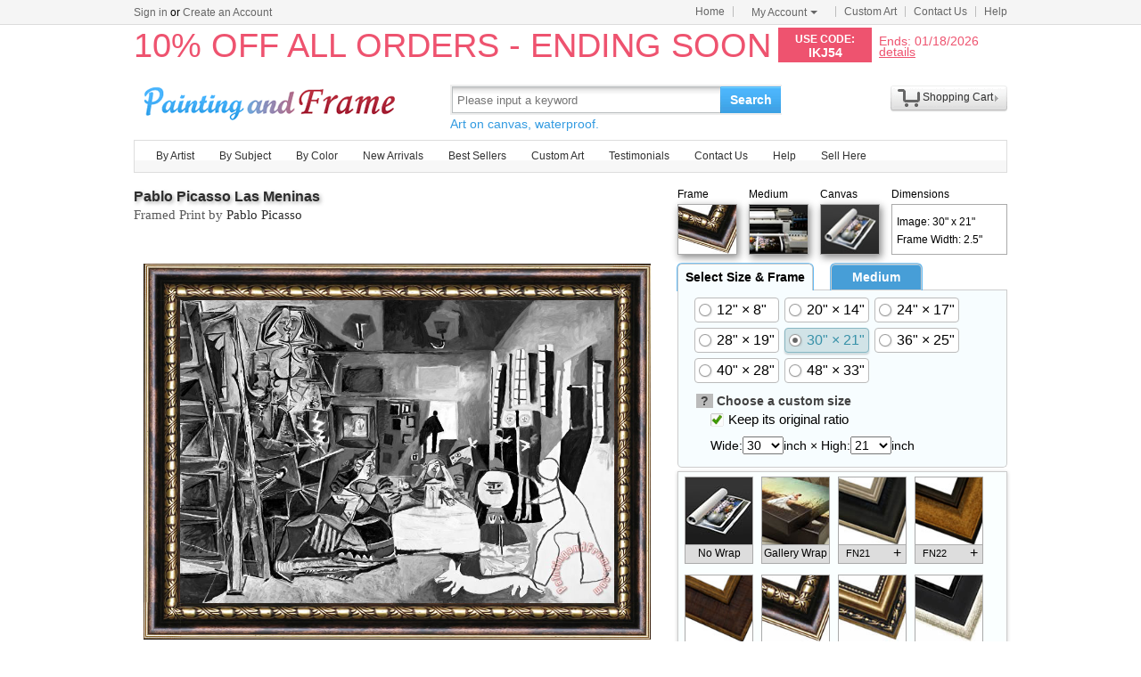

--- FILE ---
content_type: text/html; Charset=utf-8
request_url: https://www.paintingandframe.com/buy/pablo_picasso_las_meninas_framed_print-14395.html
body_size: 5176
content:
<!DOCTYPE html PUBLIC "-//W3C//DTD XHTML 1.0 Transitional//EN" "http://www.w3.org/TR/xhtml1/DTD/xhtml1-transitional.dtd"><html xmlns:fb="http://ogp.me/ns/fb#" xml:lang="EN-US"><head><meta http-equiv="Content-Type" content="text/html; charset=utf-8"><meta http-equiv="X-UA-Compatible" content="IE=edge,chrome=1"><meta name="viewport" content="width=device-width, initial-scale=1"><title>Pablo Picasso Las Meninas Framed Print for sale - paintingandframe.com</title> <meta name="keywords" content="Las Meninas,Las Meninas Framed Print,Pablo Picasso prints for sale,art for sale" /><meta name="description" content="Las Meninas Framed Print for sale. Shop your favorite Pablo Picasso Las Meninas Framed Print without breaking your banks."><link rel="alternate" media="only screen and (max-width: 640px)" href="https://paintingandframe.com/m/prints/pablo_picasso_las_meninas-14395.html"> <link rel="stylesheet" href="/css/css.css" /><link rel="stylesheet" href="/css/pro.css" /></head><body><div id="site-nav"><div id="site-nav-bd"><p id="login-info"></p><ul class="quick-menu"><li class="home"><a href="/">Home</a></li><li class="item"><div class="menu myct"><a class="menu-hd" href="/myaccount.html" rel="nofollow">My Account<b></b></a><div class="menu-bd"><div class="menu-bd-panel"><div><p><a href="/myorder.html" rel="nofollow">Order History</a></p><p><a href="/myfav.html" rel="nofollow">My Favorites</a></p></div></div></div></div></li><li class="item"><a href="/custompainting/">Custom Art<b></b></a></li><li class="item"><a href="/contact.html">Contact Us<b></b></a></li><li class="last"><a href="/help.html">Help</a></li></ul></div></div><div style="display:none" id="promo-container"></div><div id="header"><div class="h_logo"><h2><a href="/">Art Prints For Sale</a></h2></div><div class="h_right"><div class="searchbox" style="width:372px"><form method="get" action="/search.html" onsubmit="return check();" style="z-index:-1" id="searchForm"><fieldset class="searchbox_search"><input id="q" name="q" value="" maxlength="150" style="width:295px" class="input" type="search" autocomplete="off" placeholder="Please input a keyword" x-webkit-speech="x-webkit-speech" x-webkit-grammar="builtin:translate" lang="en"><button type="submit" id="btnSearch">Search</button></fieldset></form><div style="color:#339be1;font-size:14px">Art on canvas, waterproof.</div></div><div style="float:left;margin-top:20px;margin-left:15px"><g:plusone href="http://paintingandframe.com/"></g:plusone></div><div id="spcc"><div id="settleup"><dl class=""><dt class="ld"><s><span id="shopping-amount"></span></s><a href="/cart.html">Shopping Cart</a><b></b></dt><dd><div class="prompt">Your shopping cart is empty.</div></dd></dl></div></div></div></div><div class="mainnav"><ul id="navlist"><li><a href="/byartist.html">By Artist</a><ul><li><a href="/artist/claude_monet.html">Claude Monet</a></li><li><a href="/artist/gustav_klimt.html">Gustav Klimt</a></li><li><a href="/artist/frederick_morgan.html">Frederick Morgan</a></li><li><a href="/artist/albert_bierstadt.html">Albert Bierstadt</a></li><li><a href="/artist/Paul_Gauguin.html">Paul Gauguin</a></li><li><a href="/artist/catherine_abel.html">Catherine Abel</a></li><li><a href="/artist/thomas_kinkade.html">Thomas Kinkade</a></li><li><a href="/artist/joseph_farquharson.html">Joseph Farquharson</a></li><li><a href="/artist/edgar_degas.html">Edgar Degas</a></li><li><a href="/artist/jean_leon_gerome.html">Jean Leon Gerome</a></li><li><a href="/artist/vincent_van_gogh.html">Vincent van Gogh</a></li><li><a href="/artist/john_william_waterhouse.html">John Waterhouse</a></li><li><a href="/artist/pierre_auguste_renoir.html">Pierre Auguste Renoir</a></li><li style="float:right"><a href="/byartist.html" style="color:#2f92ff">... More artists</a></li></ul></li><li><a href="/bysubject.html">By Subject</a><ul><li><a href="/art-prints/abstract_paintings.html">Abstract</a></li><li><a href="/art-prints/landscapes_paintings.html">Landscapes</a></li><li><a href="/art-prints/floral_paintings.html">Floral</a></li><li><a href="/art-prints/beach_paintings.html">Beach</a></li><li><a href="/art-prints/dancer_paintings.html">Dancer</a></li><li><a href="/art-prints/garden_paintings.html">Garden</a></li><li><a href="/art-prints/sports_paintings.html">Sports</a></li><li><a href="/art-prints/architecture_paintings.html">Architecture</a></li><li style="float:right"><a href="/bysubject.html" style="color:#2f92ff">... More subjects</a></li></ul></li><li><a href="/bycolor.html">By Color</a><ul><li><a href="/bycolor.html?art=red" title="Red">Red</a></li><li><a href="/bycolor.html?art=green" title="Green">Green</a></li><li><a href="/bycolor.html?art=blue" title="Blue">Blue</a></li><li><a href="/bycolor.html?art=olive" title="Olive">Olive</a></li><li><a href="/bycolor.html?art=yellow" title="Yellow">Yellow</a></li><li><a href="/bycolor.html?art=gold" title="Gold">Gold</a></li><li><a href="/bycolor.html?art=gray" title="Gray">Gray</a></li><li><a href="/bycolor.html?art=orange" title="Orange">Orange</a></li><li><a href="/bycolor.html?art=burgundy" title="Burgundy">Burgundy</a></li><li><a href="/bycolor.html?art=brown" title="Brown">Brown</a></li><li><a href="/bycolor.html?art=colorful" title="Colorful">Colorful</a></li><li><a href="/bycolor.html?art=cyan" title="Cyan">Cyan</a></li><li style="float:right"><a href="/bycolor.html" style="color:#2f92ff">... More Colors</a></li></ul></li><li><a href="/newarrivals.html">New Arrivals</a></li><li><a href="/bestsellers.html">Best Sellers</a></li><li><a href="/custompainting/" target="_blank">Custom Art</a></li><li><a href="/testimonials.html">Testimonials</a></li><li><a href="/contact.html">Contact Us</a></li><li><a href="/help.html">Help</a></li><li><a href="/login.html" rel="nofollow">Sell Here</a></li></ul></div><div class="clr"></div><div id="content"><div class="col-artwork hProduct"><div style="float:left;width:100%;padding-top:5px;padding-bottom:10px"><div class="fn fl" style="width:580px"><div class="fl"><fb:like href='https://www.facebook.com/paintinghere' send='false' width='580' show_faces='false'></fb:like></div><h1><a href="/prints/pablo_picasso_las_meninas-14395.html" style='font-size:16px'>Pablo Picasso Las Meninas</a> <p>Framed Print by <a href="/artist/pablo_picasso.html">Pablo Picasso</a></p></h1></div><div class="has_sel"><div><p>Frame</p><img id='img_frame' src="/frames/pics/fn4/preview.jpg" onclick='showframedetail(4)'" style='cursor: pointer'></div><div><p>Medium</p><img id="img_media" src="/img/print.jpg" title="art printed on canvas by machine"></div><div><p>Canvas</p><img id="img_wrap" src="/img/wrap.jpg"></div><div style="width:130px;"><p>Dimensions</p><div id='dimensiondiv'><p>Image: 30" x 21"</p><p>Frame Width: 2.5"</p></div></div></div></div><div class="artworkmian"><div style="display:block;text-align:center;vertical-align:middle" id="preview"><img src="/images-framed/pablo-picasso-las-meninas-print-L-14395-fn4_30x21.jpg" alt="Pablo Picasso Las Meninas Framed Print" title="Pablo Picasso Las Meninas Framed Print" class="photo" style="border:1px solid #999;box-shadow:3px 5px 15px #999;"></div><p style="float:left;width:100%;padding:10px;font:8pt arial;color:#999;text-align:left">The logo "paintingandframe.com" on the image will not appear on the final art painting.</p><div class="rItems"><ul><li><a href="/buy/pablo_picasso_las_meninas_art_print-14395.html"><img src="/art-imgs/pablo_picasso/las_meninas-14395s.jpg" alt="Buy Art Print" title="Buy Art Print"></a><p><a href="/buy/pablo_picasso_las_meninas_art_print-14395.html">Art Print</a></p></li><li><a href="/buy/pablo_picasso_las_meninas_canvas_print-14395.html"><img src="/images-stretched-canvas/pablo-picasso-las-meninas-S-14395.jpg" alt="Buy Stretched Canvas Print" title="Buy Stretched Canvas Print" style="box-shadow:none;"></a><p><a href="/buy/pablo_picasso_las_meninas_canvas_print-14395.html">Stretched Print</a></p></li><li><a href="/buy/pablo_picasso_las_meninas_framed_print-14395.html"><img src="/images-framed/pablo-picasso-las-meninas-S-14395.jpg" alt="Buy Framed Print" title="Buy Framed Print"></a><p><a href="/buy/pablo_picasso_las_meninas_framed_print-14395.html">Framed Print</a></p></li><li><a href="/buy/pablo_picasso_las_meninas_art_paint-14395.html"><img src="/art-imgs/pablo_picasso/las_meninas-14395s.jpg" alt="Buy Art Painted" title="Buy Art Painted"></a><p><a href="/buy/pablo_picasso_las_meninas_art_paint-14395.html">Art Painted</a></p></li></ul></div> <div class="hreview-aggregate"><div id='votecount'><div style='width:69px;'>&nbsp;</div></div><div style="float:left"><span class=rating><span class=average>4.3</span> out of <span class=best>5</span></span> based on <span class=votes>3</span> ratings.</div><div class="item"><span class="fn">Las Meninas</span></div></div> </div><div class="artworkside"><form method="post" action="/cart.html" id="toCart" name="toCart"> <div id="tabbox"><div style="float:left;border-bottom:1px solid #ccc;"><div id="tabmenu"><div class='tbm tbm_on' style='width:150px'>Select Size & Frame</div><div class='tbm'>Medium</div></div></div><div id="tabmain"><div class="tbb" style='display:block'><div style='display:block;float:left' id='aspect'><label class='opt-c' onclick="updateprice(this,'size','12x8')"><span>12" &times; 8"</span></label><label class='opt-c' onclick="updateprice(this,'size','20x14')"><span>20" &times; 14"</span></label><label class='opt-c' onclick="updateprice(this,'size','24x17')"><span>24" &times; 17"</span></label><label class='opt-c' onclick="updateprice(this,'size','28x19')"><span>28" &times; 19"</span></label><label class='opt-c opt-c-on' onclick="updateprice(this,'size','30x21')"><span>30" &times; 21"</span></label><label class='opt-c' onclick="updateprice(this,'size','36x25')"><span>36" &times; 25"</span></label><label class='opt-c' onclick="updateprice(this,'size','40x28')"><span>40" &times; 28"</span></label><label class='opt-c' onclick="updateprice(this,'size','48x33')"><span>48" &times; 33"</span></label></div><dl><dt><em style="cursor: help;background-color:#bbb;padding-left:5px;padding-right:5px;height:13px;" title='Use these drop-down menus to choose a custom size for your art. If you wish to maintain the original art&#39;s width and height ratio, check the "Keep its original ratio" box.'>?</em> Choose a custom size</dt><dd><label for="isMIP"><span class='opt-r opt-r-on'><input type=checkbox name='isMIP' id='isMIP' onclick="if(this.checked){$(this).parent().addClass('opt-r-on')}else{$(this).parent().removeClass('opt-r-on')}" value='true' checked class="shide">Keep its original ratio</span></label></dd><dd>Wide:<select name="width" id="width"></select>inch &times; High:<select name="height" id="height"></select>inch</dd></dl></div><div class="tbb"><label class='opt-c' onclick="updateprice(this,'media','handpainted');"><span>Interpreted by other artist on canvas</span></label><label class='opt-c opt-c-on' onclick="updateprice(this,'media','print');"><span>Giclee printed by machine on canvas</span></label><input type="hidden" name="media" value='print' /><div>Interpreted by other artist is hand painted reproduction, it takes about 18 working days to your hand;<br> Giclee printed by machine is print on textured canvas, it takes about 5 days to your hand. Both waterproof! </div></div></div></div> <div style="float:left;margin-top:4px;width:100%"><div id="tbb_frame"><img src="/img/loading.gif" align="absmiddle"/></div></div><div style="float:left;width:100%"><div style="float:left;width:100%"><div id="pricediv"><div><div><p>New Price: <span id="newprice">US$<em class="price">172.81</em></span></p></div><div style="font:16pt arial bold;color:#222">Old Price:<del>&nbsp;<span id="oldprice">US$328.34</span>&nbsp;</del></div></div><div></div></div><div style="float:right;width:110px"><input type="image" src="/img/ButtonAddToCart.jpg" alt="Add to Cart" title="Add to Cart" style="float:right;border:none;width:110px;height:46px" onclick="ga('send', 'event', 'cart', 'add', 'addtocart');"></div></div> <input type="hidden" name="productid" value="14395"><input type="hidden" name="fid" value="4"><input type="hidden" name="qty" value="4"> </div></form></div><div class="tags">Tags: <a href="/art/meninas/framed+prints">meninas framed prints</a>, <a href="/art/pablo/framed+prints">pablo framed prints</a>, <a href="/art/picasso/framed+prints">picasso framed prints</a>, <a href="/art/pablo+picasso/framed+prints">pablo picasso framed prints</a>, <a href="/art/las+meninas/prints">las meninas prints</a>, <a href="/art/las+meninas/canvas+prints">las meninas canvas prints</a>, <a href="/art/las+meninas/framed+prints">las meninas framed prints</a>, <a href="/art/las+meninas/framed+paintings">las meninas framed paintings</a></div><ul class="info-list"> <li><h2>About Framed Prints</h2><div style="float: left; width: 100%; padding-top: 25px;"><img src="/img/Detailframedsample.jpg" style="float: left; padding-right: 20px;"><p style="font: 14pt arial;">Framed Prints</p><p style="padding-top: 15px;">paintingandframe.com is one of the 3 best companies offering handmade oil paintings and prints online. We offer competitive price, and focus on the popular frames which can be used to create museum-quality masterpieces. All framed prints are assembled, packaged, and shipped by our expert framing staff within 3 - 5 days and arrive "ready to hang" with pre-attached hooks and nails. Our own frame workshop allows us to offer you frame at bottom price. Typically 35 -65% less than retail frame shops.</p></div></li> <li style="padding-top:30px"><h2>100% Satisfaction Guaranteed</h2><div style="float:left;width:100%;padding-top:25px"><p>Our return policy is very simple:</p><p>&nbsp;</p><p>If you're not happy with <u>Pablo Picasso Las Meninas</u> that you made on paintingandframe.com, for any reason, you can return it to us within 50 days of the order date. As soon as it arrives, we'll issue a full refund for the entire purchase price. Please note - paintingandframe.com does not reimburse the outgoing or return shipping charges unless the return is due to a defect in quality.</p><p>&nbsp;</p><p>We sell <a href="/testimonials.html">thousands of pieces of artwork each month</a> - all with a 100% money-back guaranteed.</p><p>&nbsp;</p><p>If you want to purchase mueseum artwork at discount price, why not give us a try? You will save a lot more! </p></div></li><li style="padding-top:30px"><h2>Delivery</h2><div style="float:left;width:95%;overflow:hidden;padding-top:20px"><p>If <i>Pablo Picasso Las Meninas</i> is printed by machine on textured canvas, it takes about 5 working days to your address; if you choose it as hand painted reproduction, it takes about 18 working days to your address. Please keep in mind that all of our products are waterproof on textured canvas! We ship Las Meninas all over the world.</p></div></li><li style="padding-top:30px"><h2>Recommended for You</h2><div style="float:left;width:100%;overflow:hidden;padding-top:10px"><ul class="prolist"><li class='item'><span class="pic"><a href="/prints/michelangelo_detail_from_the_creation_of_adam-6346.html"><img src="/art-imgs/michelangelo/detail_from_the_creation_of_adam-6346s.jpg" alt="Detail from The Creation of Adam by Michelangelo" title="Detail from The Creation of Adam by Michelangelo" /></a></span><dl><dt><a href="/prints/michelangelo_detail_from_the_creation_of_adam-6346.html"><b>Detail from The Creation of Adam</b></a> by <a href="/artist/michelangelo.html">Michelangelo</a></dt></dl></li><li class='item'><span class="pic"><a href="/prints/pol_ledent_wild_flowers_560908-12580.html"><img src="/art-imgs/pol_ledent/wild_flowers_560908-12580s.jpg" alt="Wild flowers 560908 by Pol Ledent" title="Wild flowers 560908 by Pol Ledent" /></a></span><dl><dt><a href="/prints/pol_ledent_wild_flowers_560908-12580.html"><b>Wild flowers 560908</b></a> by <a href="/artist/pol_ledent.html">Pol Ledent</a></dt></dl></li><li class='item'><span class="pic"><a href="/prints/r_kenton_nelson_swim_party_2-78598.html"><img src="/art-imgs/r_kenton_nelson/swim_party_2-78598s.jpg" alt="Swim Party #2 by R. Kenton Nelson" title="Swim Party #2 by R. Kenton Nelson" /></a></span><dl><dt><a href="/prints/r_kenton_nelson_swim_party_2-78598.html"><b>Swim Party #2</b></a> by <a href="/artist/r_kenton_nelson.html">R. Kenton Nelson</a></dt></dl></li><li class='item'><span class="pic"><a href="/prints/megan_aroon_duncanson_twisting_love-46419.html"><img src="/art-imgs/megan_aroon_duncanson/twisting_love-46419s.jpg" alt="Twisting Love by Megan Aroon Duncanson" title="Twisting Love by Megan Aroon Duncanson" /></a></span><dl><dt><a href="/prints/megan_aroon_duncanson_twisting_love-46419.html"><b>Twisting Love</b></a> by <a href="/artist/megan_aroon_duncanson.html">Megan Aroon Duncanson</a></dt></dl></li></ul></div></li></ul></div></div><div class="clr"></div><div id="footer"><img src="/img/credit-cards.gif" /><div>&copy;2026 paintingandframe.com All Right reserved.</div></div><script src="/js/jq.js"></script><script src="/js/js.1127.js"></script><script type="text/javascript">var artinfo={"productid":14395,"imgHcWV":69.31,"img_art":"/art-imgs/pablo_picasso/las_meninas-14395.jpg","img_canvas":"/images-stretched-canvas/pablo-picasso-las-meninas-print-L-14395.jpg","spc":"0","w":22,"h":13};var toCart=document.forms.toCart;</script><script type="text/javascript" src="/js/pro.0301.js"></script></body></html>

--- FILE ---
content_type: text/html; Charset=utf-8
request_url: https://www.paintingandframe.com/getprice.html
body_size: -196
content:
172.81

--- FILE ---
content_type: text/html; charset=utf-8
request_url: https://accounts.google.com/o/oauth2/postmessageRelay?parent=https%3A%2F%2Fwww.paintingandframe.com&jsh=m%3B%2F_%2Fscs%2Fabc-static%2F_%2Fjs%2Fk%3Dgapi.lb.en.2kN9-TZiXrM.O%2Fd%3D1%2Frs%3DAHpOoo_B4hu0FeWRuWHfxnZ3V0WubwN7Qw%2Fm%3D__features__
body_size: 163
content:
<!DOCTYPE html><html><head><title></title><meta http-equiv="content-type" content="text/html; charset=utf-8"><meta http-equiv="X-UA-Compatible" content="IE=edge"><meta name="viewport" content="width=device-width, initial-scale=1, minimum-scale=1, maximum-scale=1, user-scalable=0"><script src='https://ssl.gstatic.com/accounts/o/2580342461-postmessagerelay.js' nonce="gxBtqqkMrFS6ubJZa9lDMw"></script></head><body><script type="text/javascript" src="https://apis.google.com/js/rpc:shindig_random.js?onload=init" nonce="gxBtqqkMrFS6ubJZa9lDMw"></script></body></html>